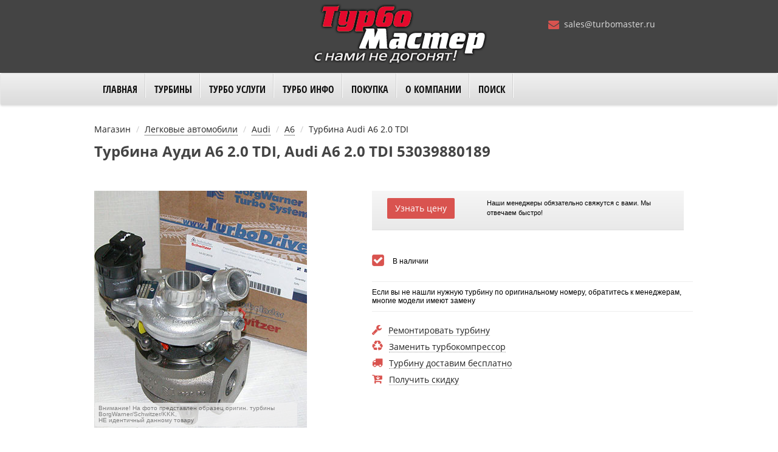

--- FILE ---
content_type: text/html; charset=UTF-8
request_url: https://turbomaster.ru/goods/audi/a6/53039880189
body_size: 6198
content:
<!DOCTYPE html>
<html lang="ru">
<head>
    <meta charset="utf-8"/>
    <meta name="viewport" content="width=device-width, initial-scale=1">
    <meta name="csrf-param" content="_csrf">
    <meta name="csrf-token" content="vP0pZ0rGOnbNsP_a9Yt_U8kdKVFBKyJ1NEa_IvjtuS6EmHEWAPBiEJ77iYjB4SkSj3pDOC98YBd4BYtvoamOAw==">
    <link href="/css/style.min.css" rel="stylesheet">
    <title>Турбина Ауди А6 2.0 TDI, Audi A6 2.0 TDI 53039880189</title>
    <meta name="description" content="Турбина Audi A6 2.0 TDI код 53039880189 в наличии на складе в Москве и под заказ. Оперативная доставка во все регионы России!">
<meta name="keywords" content="Турбина Audi A6 2.0 TDI, Ауди А6, BorgWarner/Schwitzer/KKK, 53039880189, 53039880138, 53039880131, 53039700189, 53039700138, 53039700131, 03L145702N, 03L145702NX, 03L145701E, 03L145701EX, 03L145701L, 03L145701A, 03L145702J, 03L145701EV, CAHA CGLB, 53039880189, Audi A6, Audi, A6, турбина, турбокомпрессор">
<link href="https://turbomaster.ru/goods/audi/a6/53039880189" rel="canonical">    <link rel="shortcut icon" href="/favicon.ico" type="image/x-icon">
    <link rel="icon" href="/favicon.ico" type="image/x-icon">
</head>
<body>
<header>
    <div class="container">
        <div class="row" style="position: relative;">
            <div class="col-md-4">&nbsp;
            </div>
            <div class="col-md-4 numbers">
                <div id="logo"><a href="/"><img src="/images/logo-2.png" alt="logo" title="Интернет-магазин Турбомастер.ру - продажа турбин для любых автомобилей"></a></div>
            </div>
            <div class="col-md-4" id="about">
                <br>
                <ul class="numbers">
                    <li><span class="icon"><i class="fa fa-envelope"></i></span><a href="mailto:sales@turbomaster.ru" class="email middle">sales@turbomaster.ru</a></li>
                </ul>
            </div>
        </div>
    </div>
</header>
<nav class="navbar navbar-default topmenu">
    <div class="container">
        <div class="row">
            <!-- Brand and toggle get grouped for better mobile display -->
            <div class="navbar-header">
                <button type="button" class="navbar-toggle" style="background: #f0f0f0;" data-toggle="collapse" data-target="#navbar-collapse-1">
                    <span class="icon-bar"></span>
                    <span class="icon-bar"></span>
                    <span class="icon-bar"></span>
                </button>
                <a class="navbar-brand visible-xs" href="/" style="padding: 4px 12px 0 10px;">
                    <img class="img-logo-mini" src="/images/logo-red.png" alt="logo" role="banner">
                </a>
                <div class="media-sm-phone visible-xs">
                    <div><span class="icon"><i class="fa fa-phone-square"></i></span> +7 (499) 495-46-78</div>
                    <div><span class="icon"><i class="fa fa-whatsapp"></i></span> +7 (963) 777-09-49</div>
                </div>
            </div>
            <!-- Collect the nav links, forms, and other content for toggling -->
            <div class="collapse navbar-collapse" id="navbar-collapse-1">
                <ul class="nav navbar-nav">
                    <li><a href="/">Главная</a></li>
                    <li class="dropdown">
                        <a href="#" class="dropdown-toggle" data-toggle="dropdown" role="button" aria-expanded="false">Турбины <span class="caret"></span></a>
                        <ul class="dropdown-menu extended" role="menu">
                            <li class="container menu-catalog">
                                <ul class="col-md-4 divider-v">
                                    <li class="h4">По применению:</li>
                                    <li class="fa-hover"><a href="/turboshop/passenger"><i class="fa fa-car"></i>Турбины для легковых автомобилей</a></li>
                                    <li class="fa-hover"><a href="/turboshop/trucks"><i class="fa fa-truck"></i>Турбины для грузовиков и спецтехники</a></li>
                                    <li class="fa-hover"><a href="/turboshop/tuning"><i class="fa fa-dashboard"></i>Турбины для тюнинга</a></li>
                                    <li class="fa-hover"><a href="/turboshop/refurbish"><i class="fa fa-recycle"></i>Турбины восстановленные</a></li>
                                    <li class="fa-hover"><a href="/turboshop/ship"><i class="fa fa-ship"></i>Турбины судовые</a></li>
                                    <li class="fa-hover"><a href="/article/turbokit"><i class="fa fa-plug"></i>Турбо кит Нива Шевроле</a></li>
                                </ul>
                                <ul class="col-md-4 divider-v">
                                    <li class="h4">По марке:</li>
                                    <li><a href="/turboshop/manufacturers/honeywell_garrett">Турбины Garrett</a></li>
                                    <li><a href="/turboshop/manufacturers/borgwarner_schwitzer_kkk">Турбины KKK</a></li>
                                    <li><a href="/turboshop/manufacturers/mitsubishi_mhi">Турбины MHI</a></li>
                                    <li><a href="/turboshop/manufacturers/ihi">Турбины IHI</a></li>
                                    <li><a href="/turboshop/manufacturers/cummins_holset">Турбины Holset</a></li>
                                    <li><a href="/turboshop/manufacturers/jrone">Турбины Jrone</a></li>
                                </ul>
                                <ul class="col-md-4">
                                    <li class="h4">Запчасти турбин:</li>
                                    <li><a href="/turboshop/sparepart/cartridge">Картриджи</a></li>
                                    <li><a href="/turboshop/sparepart/actuator">Актуаторы</a></li>
                                    <li><a href="/turboshop/sparepart/casing">Корпуса</a></li>
                                </ul>
                            </li>
                        </ul>
                    </li>
                    <li class="dropdown"><a href="#" class="dropdown-toggle" data-toggle="dropdown" role="button" aria-expanded="false">Турбо Услуги <span class="caret"></span></a>
                        <ul class="dropdown-menu" role="menu">
                            <li><a href="/turboservice">Замена турбины</a></li>
                            <li><a href="/turborepair">Ремонт турбины</a></li>
                            <li><a href="/diagnostics">Диагностика турбины</a></li>
                            <li><a href="/expertise">Экспертиза турбины</a></li>
                        </ul>
                    </li>
                    <li class="dropdown">
                        <a href="#" class="dropdown-toggle" data-toggle="dropdown" role="button" aria-expanded="false">Турбо Инфо <span class="caret"></span></a>
                        <ul class="dropdown-menu" role="menu">
                            <li><a href="/articles/bulletins-turboservice">Бюллетени Турбо Сервиса</a></li>
                            <li><a href="/articles/rules">Монтаж турбины</a></li>
                            <li><a href="/articles/about-turbo">О турбонаддуве</a></li>
                            <li><a href="/articles/why">«Почему?...Почему?...»</a></li>
                            <li><a href="/articles/malfunction">Причины отказов</a></li>
                            <li><a href="/articles/manufacturer">Производители турбин</a></li>
                            <li><a href="/articles/technology">Современные турботехнологии</a></li>
                            <li><a href="/articles/reference-materials">Справочные материалы</a></li>
                            <li><a href="/articles/operation">Эксплуатация турбин</a></li>
                        </ul>
                    </li>
                    <li class="dropdown">
                        <a href="#" class="dropdown-toggle" data-toggle="dropdown" role="button" aria-expanded="false">Покупка <span class="caret"></span></a>
                        <ul class="dropdown-menu" role="menu">
                            <li><a href="/payment">Оплата</a></li>
                            <li><a href="/delivery">Доставка</a></li>
                            <li><a href="/warranty">Гарантия</a></li>
                            <li><a href="/feedback">Отзывы</a></li>
                            <li><a href="/quality-turbines">Сертификаты турбин</a></li>
                            <li><a href="/sales-map">Карта продаж</a></li>
                        </ul>
                    </li>
                    <li class="dropdown">
                        <a href="#" class="dropdown-toggle" data-toggle="dropdown" role="button" aria-expanded="false">О компании <span class="caret"></span></a>
                        <ul class="dropdown-menu" role="menu">
                            <li><a href="/about">Проект ТурбоМастер</a></li>
<!--                            <li>--><!--</li>-->
                            <li><a href="/vacancy">Вакансии</a></li>
                            <li><a href="/wholesale">Сотрудничество</a></li>
                            <li><a href="/photogallery">Фотогалерея</a></li>
                            <li><a href="/partners">Наши партнеры</a></li>
                            <li><a href="/articles/news">Новости</a></li>
                        </ul>
                    </li>
                    <li><a href="/search">Поиск</a></li>
                </ul>
            </div>
        </div>
    </div>
</nav>
    
<main>
    <div class="container page-style product-item">
    <div id="breadcrumbs">
        <ul class="breadcrumb"><li class="active">Магазин</li>
<li><a href="/turboshop/passenger">Легковые автомобили</a></li>
<li><a href="/turboshop/passenger/audi">Audi</a></li>
<li><a href="/turboshop/passenger/audi/a6">A6</a></li>
<li class="active">Турбина Audi A6 2.0 TDI</li>
</ul>    </div>

    <h1>Турбина Ауди А6 2.0 TDI, Audi A6 2.0 TDI 53039880189</h1>
    
    <!-- product top area -->
    <div class="row top-box">
        <div class="col-md-5 col-xs-12">
            <div class="row product-pictures">
    
    <div class="col-sm-12 main">
        <img src="/photo/product/default/midi/borgwarner_schwitzer_kkk.jpg" alt="Образец оригинальной турбины"><div class="sample">Внимание! На фото представлен образец оригин. турбины BorgWarner/Schwitzer/KKK, <br>НЕ идентичный данному товару</div>    </div>

</div>

        </div>

        <div class="col-md-7 col-xs-12 info-box">
            <div class="row box-gradient">
                                <div class="col-md-4 col-xs-6">
                        <a href="/question/form" rel="nofollow" class="question-add button" data-type="2" data-product="7036">Узнать цену</a>
                    </div>
                    <div class="col-md-8 col-xs-6">
                        <div style="font: 11px/16px Arial,sans-serif;">Наши менеджеры обязательно свяжутся с вами. Мы отвечаем быстро!
                        </div>
                    </div>

                        </div>
            
            <div class="row hidden-xs">
                <div class="checkbox">
                    <span class="icon"></span>
                    <span class="lbl">В наличии</span>
                </div>
                <hr class="separator" style="margin: 20px 0 10px 0;">
                <div style="font: 12px/14px Arial,sans-serif;">
                    <p>Если вы не нашли нужную турбину по оригинальному номеру, обратитесь к менеджерам, многие модели имеют замену</p>
                <hr class="separator" style="margin: 10px 0 20px 0;">
                </div>
            </div>

                        <div class="row product-links">
                <div><i class="fa fa-wrench"></i><a href="/turborepair">Ремонтировать турбину</a></div>
                <div><i class="fa fa-recycle"></i><a href="/turboservice">Заменить турбокомпрессор</a></div>
                <div><i class="fa fa-truck"></i><a href="/delivery">Турбину доставим бесплатно</a></div>
                <div><i class="fa fa-cart-arrow-down"></i><a href="/feedback">Получить скидку</a></div>
            </div>
            
        </div>
    </div>

    <!-- product bottom area -->
    <div class="row" style="margin-top: 40px;">
        <div class="col-xs-12">
            <ul class="nav-tabs" role="tablist">
                <li role="presentation" class="active"><a href="#pane-attributes">Характеристики</a></li>
                                                <!--                <li role="presentation"><a href="#pane-opinions">Отзывы</a></li>-->
                <li role="presentation"><a href="/question/form" rel="nofollow" class="question-add" data-type="1" data-product="7036">Вопрос о товаре</a></li>
            </ul>

            <div class="tab-content">
                <div id="pane-attributes" class="tab-pane fade active in">
                    <div class="product-item-attrs">
    <div id="attrs-place">
        <table class="attr-list">
            <tr>
                <th style="width: 24%;"></th>
                <th></th>
            </tr>
            <tr>
                <td>модель</td>
                <td>Audi A6</td>
            </tr>
            <tr>
                <td>двигатель</td>
                <td>CAHA CGLB</td>
            </tr>
            <tr>
                <td>объём</td>
                <td>1968 cm<sup>3</sup></td>
            </tr>
            <tr>
                <td>мощность</td>
                <td>170 л.с.</td>
            </tr>
                            <tr>
                    <td>годы выпуска</td>
                    <td>с 08.2008 до 04.2012</td>
                </tr>
                        <tr>
                <td>артикул</td>
                <td><a class="link-black-dotted" href="/turboshop/partnumber/53039880189">53039880189</a></td>
            </tr>
            <tr>
                <td>для замены</td>
                <td style="white-space: normal !important;">53039880189, 53039880138, 53039880131, 53039700189, 53039700138, 53039700131, 03L145702N, 03L145702NX, 03L145701E, 03L145701EX, 03L145701L, 03L145701A, 03L145702J, 03L145701EV</td>
            </tr>
            <tr>
                <td>состояние</td>
                <td>новая</td>
            </tr>
            <tr>
                <td>производитель</td>
                <td>BorgWarner/Schwitzer/KKK</td>
            </tr>
            <tr>
                <td>гарантия</td>
                <td class="warranty">12 мес</td>
            </tr>
        </table>
    </div>
</div>
                </div>

                                                                <div id="pane-opinions" class="tab-pane fade">
                    <div style="margin: 0 60px 40px 20px;">
    <a class="event-switch link-dotted" href="#"
       data-target="#product-opinion-form">Оставьте свой отзыв о товаре</a>

    <div id="product-opinion-form"
         style="display: none; margin: 20px 0 20px -10px; padding-bottom: 20px; border-bottom: 1px solid #333;">

        <form id="w0" action="/product-opinion/create" method="post">
            <input type="hidden" name="_csrf" value="vP0pZ0rGOnbNsP_a9Yt_U8kdKVFBKyJ1NEa_IvjtuS6EmHEWAPBiEJ77iYjB4SkSj3pDOC98YBd4BYtvoamOAw==" />
            <div class="row">
                <div class="col-md-7">
                    <div class="form-group">
                        <input class="form-control" name="ProductOpinion[author]" required  placeholder="Имя*" type="text">
                    </div>
                    <div class="form-group">
                        <input class="form-control" placeholder="Город" name="ProductOpinion[region]" type="text">
                    </div>
                    <div class="form-group">
                        <textarea class="form-control" placeholder="Достоинства" name="ProductOpinion[pro]" style="height: 50px;"></textarea>
                    </div>
                    <div class="form-group">
                        <textarea class="form-control" name="ProductOpinion[contra]" placeholder="Недостатки" style="height: 50px;"></textarea>
                    </div>
                    <div class="form-group ">
                        <textarea class="form-control" name="ProductOpinion[content]" placeholder="Отзыв*" style="height: 120px;" required></textarea>
                    </div>
                    <input name="ProductOpinion[partnumber]" value="53039880189" type="hidden">
                </div>
            </div>
            <div class="row" style="margin: 20px 0 0 10px;">
                <button type="submit" class="button-eco pink lg"><span>Сохранить</span></button>
            </div>
        </form>
    </div>
</div>

                    <div class="product-opinion-list">
    </div>
                </div>
            </div>
        </div>
    </div>

        <div id="visited" data-id="7036"></div>
</div>




</main>
<footer>
    <div class="footer-wrap">
        <div class="overlay-grid-dark">
            <div class="container">
                <div class="row">
                    <div class="col-md-5">
                        <div class="subtitle">Топ турбин для легковых:</div>
                        <div class="tag-cloud" style="margin-right: 20px;">
                            <a href="/article/turbokit" title="Нива">Нива</a>
                            <a href="/turboshop/passenger/bmw" title="БМВ">БМВ</a>
                            <a href="/turboshop/passenger/audi" title="Ауди">Ауди</a>
                            <a href="/turboshop/passenger/chevrolet" title="Шевроле">Шевроле</a>
                            <a href="/turboshop/passenger/ford" title="Форд">Форд</a>
                            <a href="/turboshop/passenger/hyundai" title="Хендай">Хендай</a>
                            <a href="/turboshop/passenger/kia" title="КИА">КИА</a>
                            <a href="/turboshop/passenger/land_rover" title="Лэнд Ровер">Лэнд Ровер</a>
                            <a href="/turboshop/passenger/mazda" title="Мазда">Мазда</a>
                            <a href="/turboshop/passenger/mercedes" title="Мерседес">Мерседес</a>
                            <a href="/turboshop/passenger/mitsubishi" title="Мицубиши">Мицубиши</a>
                            <a href="/turboshop/passenger/nissan" title="Ниссан">Ниссан</a>
                            <a href="/turboshop/passenger/opel" title="Опель">Опель</a>
                            <a href="/turboshop/passenger/peugeot" title="Пежо">Пежо</a>
                            <a href="/turboshop/passenger/renault" title="Рено">Рено</a>
                            <a href="/turboshop/passenger/citroen" title="Ситроен">Ситроен</a>
                            <a href="/turboshop/passenger/saab" title="Сааб">Сааб</a>
                            <a href="/turboshop/passenger/skoda" title="Шкода">Шкода</a>
                            <a href="/turboshop/passenger/subaru" title="Субару">Субару</a>
                            <a href="/turboshop/passenger/toyota" title="Тойота">Тойота</a>
                            <a href="/turboshop/passenger/volkswagen" title="Фольксваген">Фольксваген</a>
                            <a href="/turboshop/passenger/volvo" title="Вольво">Вольво</a>
                        </div>
                    </div>
                    <div class="col-md-4">
                        <div class="subtitle">Топ турбин для грузовых:</div>
                        <div class="tag-cloud" style="margin-right: 20px;">
                            <a href="/turboshop/trucks/cummins" title="Камминс">Камминс</a>
                            <a href="/turboshop/trucks/daf" title="ДАФ">ДАФ</a>
                            <a href="/turboshop/trucks/detroit_diesel" title="Детройт Дизель">Детройт Дизель</a>
                            <a href="/turboshop/trucks/deutz" title="Дойц ">Дойц</a>
                            <a href="/turboshop/trucks/iveco" title="Ивеко">Ивеко</a>
                            <a href="/turboshop/trucks/komatsu" title="Комацу">Комацу</a>
                            <a href="/turboshop/trucks/man" title="Ман">Ман</a>
                            <a href="/turboshop/trucks/mercedes" title="Мерседес">Мерседес</a>
                            <a href="/turboshop/trucks/scania" title="Сканиа">Сканиа</a>
                        </div>

                    </div>
                    <div class="col-md-3">
                        <div class="subtitle">О компании:</div>
                        <p><span class="bold"><a href="mailto:sales@turbomaster.ru">sales@turbomaster.ru</a></span></p>
                        <p>"ТурбоМастер" © 2026</p>
                    </div>
                </div>
            </div>
        </div>
        <div style="position: absolute; bottom: 4px; left: 120px;">
            <script>document.write("<a href='https://www.liveinternet.ru/click' "+"target=_blank><img src='//counter.yadro.ru/hit?t45.3;r"+escape(document.referrer)+((typeof(screen)=="undefined")?"":";s"+screen.width+"*"+screen.height+"*"+(screen.colorDepth?screen.colorDepth:screen.pixelDepth))+";u"+escape(document.URL)+";"+Math.random()+"' alt='' title='LiveInternet' "+"border='0' width='20' height='20'><\/a>")</script>
        </div>
    </div>
</footer>
<script src="/js/jquery-3.2.1.min.js"></script>
<script src="/js/script.min.js"></script>
<!-- Yandex.Metrika counter -->
<script> (function (d, w, c) { (w[c] = w[c] || []).push(function() { try { w.yaCounter27743625 = new Ya.Metrika({ id:27743625, clickmap:true, trackLinks:true, accurateTrackBounce:true, webvisor:true }); } catch(e) { } }); var n = d.getElementsByTagName("script")[0], s = d.createElement("script"), f = function () { n.parentNode.insertBefore(s, n); }; s.type = "text/javascript"; s.async = true; s.src = "https://mc.yandex.ru/metrika/watch.js"; if (w.opera == "[object Opera]") { d.addEventListener("DOMContentLoaded", f, false); } else { f(); } })(document, window, "yandex_metrika_callbacks");</script>
<noscript><div><img src="https://mc.yandex.ru/watch/27743625" style="position:absolute; left:-9999px;" alt="" /></div></noscript>

<!-- Global site tag (gtag.js) - Google Analytics -->
<!--<script async src="https://www.googletagmanager.com/gtag/js?id=UA-107993820-1"></script>-->
<!--<script>window.dataLayer = window.dataLayer || [];function gtag(){dataLayer.push(arguments);}gtag('js', new Date());gtag('config', 'UA-107993820-1');</script>-->

<!-- Top100 Counter -->
<script>(function (w, d, c) {(w[c] = w[c] || []).push(function() {var options = {project: 4418642};try {w.top100Counter = new top100(options);} catch(e) {}});var n = d.getElementsByTagName("script")[0],s = d.createElement("script"),f = function () { n.parentNode.insertBefore(s, n); };s.type = "text/javascript";s.async = true;s.src =(d.location.protocol == "https:" ? "https:" : "https:") + "//st.top100.ru/top100/top100.js";if (w.opera == "[object Opera]") {d.addEventListener("DOMContentLoaded", f, false);} else { f(); }})(window, document, "_top100q");</script>
</body>
</html>
